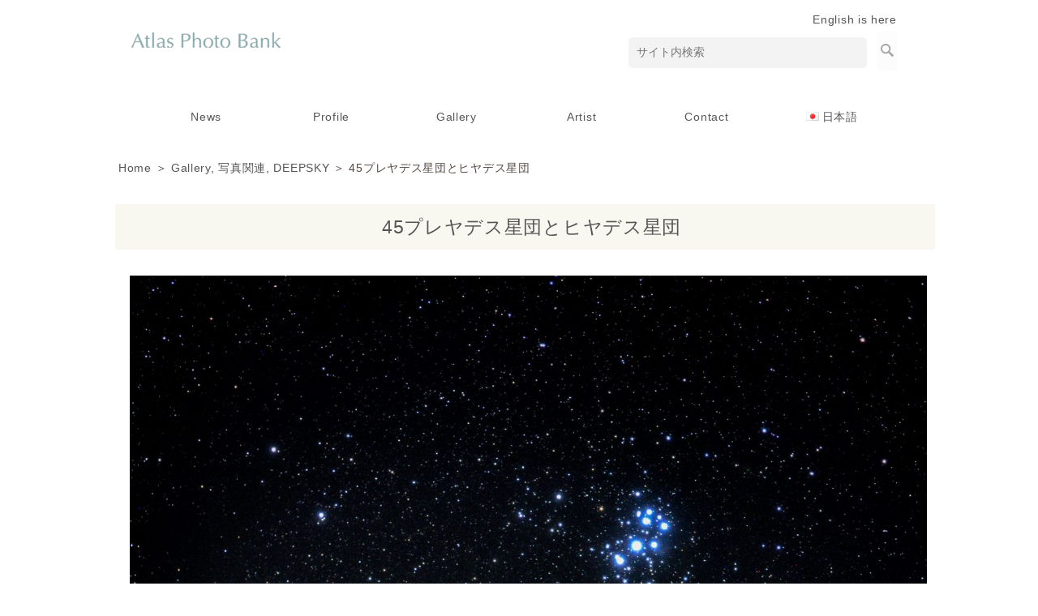

--- FILE ---
content_type: text/html; charset=UTF-8
request_url: https://www.atlasphoto.com/archives/10729
body_size: 37592
content:
<!DOCTYPE html PUBLIC "-//W3C//DTD XHTML 1.0 Transitional//EN" "http://www.w3.org/TR/xhtml1/DTD/xhtml1-transitional.dtd">
<html xmlns="http://www.w3.org/1999/xhtml" xml:lang="ja" lang="ja">
<head>

<meta http-equiv="Content-Type" content="text/html; charset=UTF-8" />

<meta http-equiv="X-UA-Compatible" content="IE=edge">

<meta name="viewport" content="width=device-width,initial-scale=1.0,minimum-scale=1.0">

<link rel="stylesheet" href="https://www.atlasphoto.com/wp-content/themes/atlas_vp001_LR30_rwd/reset.css">


<link href="https://www.atlasphoto.com/wp-content/themes/atlas_vp001_LR30_rwd/drawer.css" rel="stylesheet">

<link href="https://www.atlasphoto.com/wp-content/themes/atlas_vp001_LR30_rwd/animate.min.css" rel="stylesheet">
 

<link rel="stylesheet" type="text/css" media="screen and (min-width:769px)" href="https://www.atlasphoto.com/wp-content/themes/atlas_vp001_LR30_rwd/style_gt.css" />
<link rel="stylesheet" type="text/css" media="only screen and (max-width:768px)" href="https://www.atlasphoto.com/wp-content/themes/atlas_vp001_LR30_rwd/style_sp.css" />



<!--[if lt IE 9]>
<script src="https://www.atlasphoto.com/wp-content/themes/atlas_vp001_LR30_rwd/html5shiv.js"></script>
<![endif]-->

<!--[if lt IE 9]>
<script src="https://www.atlasphoto.com/wp-content/themes/atlas_vp001_LR30_rwd/css3-mediaqueries.js"></script>
<![endif]-->

<link rel="stylesheet" type="text/css" media="print" href="https://www.atlasphoto.com/wp-content/themes/atlas_vp001_LR30_rwd/style_print.css" />

<meta http-equiv="content-style-type" content="text/css" />
<meta http-equiv="content-script-type" content="text/javascript" />



<title>45プレヤデス星団とヒヤデス星団 | アトラス・フォト・バンク Atlas Photo Bank</title>



<link rel="alternate" type="application/atom+xml" title="アトラス・フォト・バンク Atlas Photo Bank Atom Feed" href="https://www.atlasphoto.com/feed/atom/" />
<link rel="alternate" type="application/rss+xml" title="アトラス・フォト・バンク Atlas Photo Bank RSS Feed" href="https://www.atlasphoto.com/feed/" />
<link rel="pingback" href="https://www.atlasphoto.com/xmlrpc.php" />
<script type="text/javascript" src="https://www.atlasphoto.com/wp-content/themes/atlas_vp001_LR30_rwd/web.js"></script>




<meta name='robots' content='max-image-preview:large' />

<!-- All in One SEO Pack 2.11 by Michael Torbert of Semper Fi Web Designob_start_detected [-1,-1] -->
<link rel="canonical" href="https://www.atlasphoto.com/archives/10729" />
<!-- /all in one seo pack -->
<link rel='dns-prefetch' href='//netdna.bootstrapcdn.com' />
<link rel='dns-prefetch' href='//s.w.org' />
		<script type="text/javascript">
			window._wpemojiSettings = {"baseUrl":"https:\/\/s.w.org\/images\/core\/emoji\/13.1.0\/72x72\/","ext":".png","svgUrl":"https:\/\/s.w.org\/images\/core\/emoji\/13.1.0\/svg\/","svgExt":".svg","source":{"concatemoji":"https:\/\/www.atlasphoto.com\/wp-includes\/js\/wp-emoji-release.min.js?ver=5.8.12"}};
			!function(e,a,t){var n,r,o,i=a.createElement("canvas"),p=i.getContext&&i.getContext("2d");function s(e,t){var a=String.fromCharCode;p.clearRect(0,0,i.width,i.height),p.fillText(a.apply(this,e),0,0);e=i.toDataURL();return p.clearRect(0,0,i.width,i.height),p.fillText(a.apply(this,t),0,0),e===i.toDataURL()}function c(e){var t=a.createElement("script");t.src=e,t.defer=t.type="text/javascript",a.getElementsByTagName("head")[0].appendChild(t)}for(o=Array("flag","emoji"),t.supports={everything:!0,everythingExceptFlag:!0},r=0;r<o.length;r++)t.supports[o[r]]=function(e){if(!p||!p.fillText)return!1;switch(p.textBaseline="top",p.font="600 32px Arial",e){case"flag":return s([127987,65039,8205,9895,65039],[127987,65039,8203,9895,65039])?!1:!s([55356,56826,55356,56819],[55356,56826,8203,55356,56819])&&!s([55356,57332,56128,56423,56128,56418,56128,56421,56128,56430,56128,56423,56128,56447],[55356,57332,8203,56128,56423,8203,56128,56418,8203,56128,56421,8203,56128,56430,8203,56128,56423,8203,56128,56447]);case"emoji":return!s([10084,65039,8205,55357,56613],[10084,65039,8203,55357,56613])}return!1}(o[r]),t.supports.everything=t.supports.everything&&t.supports[o[r]],"flag"!==o[r]&&(t.supports.everythingExceptFlag=t.supports.everythingExceptFlag&&t.supports[o[r]]);t.supports.everythingExceptFlag=t.supports.everythingExceptFlag&&!t.supports.flag,t.DOMReady=!1,t.readyCallback=function(){t.DOMReady=!0},t.supports.everything||(n=function(){t.readyCallback()},a.addEventListener?(a.addEventListener("DOMContentLoaded",n,!1),e.addEventListener("load",n,!1)):(e.attachEvent("onload",n),a.attachEvent("onreadystatechange",function(){"complete"===a.readyState&&t.readyCallback()})),(n=t.source||{}).concatemoji?c(n.concatemoji):n.wpemoji&&n.twemoji&&(c(n.twemoji),c(n.wpemoji)))}(window,document,window._wpemojiSettings);
		</script>
		<style type="text/css">
img.wp-smiley,
img.emoji {
	display: inline !important;
	border: none !important;
	box-shadow: none !important;
	height: 1em !important;
	width: 1em !important;
	margin: 0 .07em !important;
	vertical-align: -0.1em !important;
	background: none !important;
	padding: 0 !important;
}
</style>
	<link rel='stylesheet' id='hugeit-lightbox-css-css'  href='https://www.atlasphoto.com/wp-content/plugins/lightbox/css/frontend/lightbox.css?ver=5.8.12' type='text/css' media='all' />
<link rel='stylesheet' id='wp-block-library-css'  href='https://www.atlasphoto.com/wp-includes/css/dist/block-library/style.min.css?ver=5.8.12' type='text/css' media='all' />
<link rel='stylesheet' id='font-awesome-css'  href='//netdna.bootstrapcdn.com/font-awesome/4.1.0/css/font-awesome.css' type='text/css' media='screen' />
<link rel='stylesheet' id='wp-pagenavi-css'  href='https://www.atlasphoto.com/wp-content/plugins/wp-pagenavi/pagenavi-css.css?ver=2.70' type='text/css' media='all' />
<!--n2css--><script type='text/javascript' src='https://www.atlasphoto.com/wp-includes/js/jquery/jquery.min.js?ver=3.6.0' id='jquery-core-js'></script>
<script type='text/javascript' src='https://www.atlasphoto.com/wp-includes/js/jquery/jquery-migrate.min.js?ver=3.3.2' id='jquery-migrate-js'></script>
<script type='text/javascript' src='https://www.atlasphoto.com/wp-content/plugins/lightbox/js/frontend/froogaloop2.min.js?ver=5.8.12' id='hugeit-froogaloop-js-js'></script>
<script type='text/javascript' src='https://www.atlasphoto.com/wp-content/themes/atlas_vp001_LR30_rwd/jquery-1.8.2.min.js?ver=5.8.12' id='jquery-1.8.2.min.js-js'></script>
<script type='text/javascript' src='https://www.atlasphoto.com/wp-content/themes/atlas_vp001_LR30_rwd/slide.js?ver=5.8.12' id='slide-js'></script>
<link rel="https://api.w.org/" href="https://www.atlasphoto.com/wp-json/" /><link rel="alternate" type="application/json" href="https://www.atlasphoto.com/wp-json/wp/v2/posts/10729" /><link rel="EditURI" type="application/rsd+xml" title="RSD" href="https://www.atlasphoto.com/xmlrpc.php?rsd" />
<link rel="wlwmanifest" type="application/wlwmanifest+xml" href="https://www.atlasphoto.com/wp-includes/wlwmanifest.xml" /> 
<link rel='shortlink' href='https://www.atlasphoto.com/?p=10729' />
<link rel="alternate" type="application/json+oembed" href="https://www.atlasphoto.com/wp-json/oembed/1.0/embed?url=https%3A%2F%2Fwww.atlasphoto.com%2Farchives%2F10729" />

<style>
.scroll-back-to-top-wrapper {
    position: fixed;
	opacity: 0;
	visibility: hidden;
	overflow: hidden;
	text-align: center;
	z-index: 99999999;
    background-color: #152672;
	color: #eeeeee;
	width: 50px;
	height: 48px;
	line-height: 48px;
	right: 30px;
	bottom: 30px;
	padding-top: 2px;
	border-top-left-radius: 10px;
	border-top-right-radius: 10px;
	border-bottom-right-radius: 10px;
	border-bottom-left-radius: 10px;
	-webkit-transition: all 0.5s ease-in-out;
	-moz-transition: all 0.5s ease-in-out;
	-ms-transition: all 0.5s ease-in-out;
	-o-transition: all 0.5s ease-in-out;
	transition: all 0.5s ease-in-out;
}
.scroll-back-to-top-wrapper:hover {
	background-color: #50669e;
  color: #eeeeee;
}
.scroll-back-to-top-wrapper.show {
    visibility:visible;
    cursor:pointer;
	opacity: 1.0;
}
.scroll-back-to-top-wrapper i.fa {
	line-height: inherit;
}
.scroll-back-to-top-wrapper .fa-lg {
	vertical-align: 0;
}
</style><!-- Analytics by WP-Statistics v12.6.4 - https://wp-statistics.com/ -->

<meta property="og:title" content="45プレヤデス星団とヒヤデス星団" />
<meta property="og:description" content="&nbsp; 45プレヤデス星団とヒヤデス星団 DSP-058" />
<meta property="og:type" content="article" />
<meta property="og:url" content="https://www.atlasphoto.com/archives/10729" />
<meta property="og:image" content="https://www.atlasphoto.com/wp-content/uploads/DSP-058-scaled.jpg" />
<meta property="og:site_name" content="アトラス・フォト・バンク Atlas Photo Bank" />
<meta name="twitter:card" content="summary_large_image" />
<meta name="twitter:site" content="@gfwjp" />
<meta property="og:locale" content="ja_JP" />
<link rel="icon" href="https://www.atlasphoto.com/wp-content/uploads/cropped-STP-022-32x32.jpg" sizes="32x32" />
<link rel="icon" href="https://www.atlasphoto.com/wp-content/uploads/cropped-STP-022-192x192.jpg" sizes="192x192" />
<link rel="apple-touch-icon" href="https://www.atlasphoto.com/wp-content/uploads/cropped-STP-022-180x180.jpg" />
<meta name="msapplication-TileImage" content="https://www.atlasphoto.com/wp-content/uploads/cropped-STP-022-270x270.jpg" />

<script type="text/javascript" src="https://www.atlasphoto.com/wp-content/themes/atlas_vp001_LR30_rwd/webnav-p.js"></script>

<script type="text/javascript" src="https://www.atlasphoto.com/wp-content/themes/atlas_vp001_LR30_rwd/jquery.min.js'); ?></script> 


<script type="text/javascript">
$(function() {
    var nav = $('.fixedplace'); 
    var navTop = nav.offset().top;
    $(window).scroll(function () {
        var winTop = $(this).scrollTop();
        if (winTop >= navTop) {
            nav.addClass('fixed')
        } else if (winTop <= navTop) {
            nav.removeClass('fixed')
        }
    });
});
</script>



<script src="https://www.atlasphoto.com/wp-content/themes/atlas_vp001_LR30_rwd/jquery/dist/jquery.js"></script>

<script type="text/javascript" src="https://www.atlasphoto.com/wp-content/themes/atlas_vp001_LR30_rwd/masonry.pkgd.min.js"></script> 
<script>
$(window).load(function(){
$('#masonry').masonry({
	itemSelector: '.brick,.bricknews',
	isFitWidth: true,
	isAnimated: true
});
});
</script>



<script type="text/javascript">

$(function() {
var navBox = $("#headbar");
navBox.hide();

var TargetPos = 240;

$(window).scroll( function() {
var ScrollPos = $(window).scrollTop();
if( ScrollPos > TargetPos ) {

navBox.slideDown();
}
else {

navBox.slideUp();
}
});
});

</script>


<!-- Global site tag (gtag.js) - Google Analytics -->
<script async src="https://www.googletagmanager.com/gtag/js?id=G-GZ39PEEVKL"></script>
<script>
  window.dataLayer = window.dataLayer || [];
  function gtag(){dataLayer.push(arguments);}
  gtag('js', new Date());

  gtag('config', 'G-GZ39PEEVKL');
</script>

</head>


<body data-rsssl=1 class="drawer drawer--right">



<div id="fb-root"></div>
<script>(function(d, s, id) {
  var js, fjs = d.getElementsByTagName(s)[0];
  if (d.getElementById(id)) {return;}
  js = d.createElement(s); js.id = id;
  js.src = "//connect.facebook.net/ja_JP/all.js#xfbml=1";
  fjs.parentNode.insertBefore(js, fjs);
}(document, 'script', 'facebook-jssdk'));</script>


<div align="center"><div class="bodywide">
<div id="container">

<div id="header">

<div id="pc_disp"><div id="tabsp_disp"><h1>アトラス・フォト・バンク Atlas Photo Bank</h1>
<h2>天文・宇宙を中心に、世界的イラストレーター沼澤茂美氏スペースイラスト等クオリティーの高い写真をご提供。ストックフォト</h2></div></div>

<div id="pc_disp">
<div class="areaTopLeft">
<p><a href="https://www.atlasphoto.com"><img loading="lazy" src="https://www.atlasphoto.com/wp-content/uploads/atlas_logo.png" alt="" width="210" height="85" class="alignnone size-full wp-image-2225" srcset="https://www.atlasphoto.com/wp-content/uploads/atlas_logo.png 210w, https://www.atlasphoto.com/wp-content/uploads/atlas_logo-150x61.png 150w" sizes="(max-width: 210px) 100vw, 210px" /></a></p>
</div>

<div class="areaTopRight">

<div align="right"><a href="https://www.atlasphoto.com/en/" rel="noopener" target="_blank">English is here</a>&nbsp;&nbsp;&nbsp;</p>
<form method="get" id="search_form" action="https://www.atlasphoto.com/">&nbsp;&nbsp;&nbsp;<input type="text" class="style_1" value="サイト内検索" name="s" id="s" onfocus="if (this.value == 'サイト内検索') {this.value = '';}" onblur="if (this.value == '') {this.value = 'サイト内検索';}" /><input type="image" src="https://www.atlasphoto.com/wp-content/themes/vp001_LR30_rwd/images/search.png" id="searchsubmit" value="検索" class="style_2"/></form>
</div>
<p><!--<a href="https://www.atlasphoto.com/contact/"><span style="font-size: 18pt;">&#x2709;</span>&nbsp;</span><span style="font-size: 11pt;color:#cb4085;">♪♪</a>



<div align="right">

<ul class="sns">


<li class='rss'><a href="https://www.gfw.jp/feed/" target="_blank" rel="noopener noreferrer"></a></li>




<li class='twitter'><a href='https://twitter.com/gfwjp' target="_blank" rel="noopener noreferrer"></a></li>




<li class='facebook'><a href='https://www.facebook.com/gfwjp/' target="_blank" rel="noopener noreferrer"></a></li>



</ul>


</div>

--></p>
</div>
</div>

</div>




</div></div>


<div class="areaTop-af3"></div>

<br />

<header class="drawer-navbar" role="banner">

<div class="drawer-container">

<div class="drawer-navbar-header">

<div id="tabsp_disp">
<a href="https://www.atlasphoto.com"><img width="210" height="85" src="https://www.atlasphoto.com/wp-content/uploads/atlas_logo.png" class="attachment-250x250 size-250x250 wp-post-image" alt="" loading="lazy" srcset="https://www.atlasphoto.com/wp-content/uploads/atlas_logo.png 210w, https://www.atlasphoto.com/wp-content/uploads/atlas_logo-150x61.png 150w" sizes="(max-width: 210px) 100vw, 210px" /></a>
</div>

        <button type="button" class="drawer-toggle drawer-hamburger">
          <span class="sr-only">toggle navigation</span>
          <span class="drawer-hamburger-icon"></span>
        </button>

</div>


<nav class="drawer-nav" role="navigation">

<div id="drawer_area">
<div id="tabsp_disp"><div align="left">
<div align="right">
<form method="get" id="search_form" action="https://www.atlasphoto.com/">&nbsp;&nbsp;&nbsp;<input type="text" class="style_1" value="サイト内検索" name="s" id="s" onfocus="if (this.value == 'サイト内検索') {this.value = '';}" onblur="if (this.value == '') {this.value = 'サイト内検索';}" /><input type="image" src="https://www.atlasphoto.com/wp-content/themes/vp001_LR30_rwd/images/search.png" id="searchsubmit" value="検索" class="style_2"/>&nbsp;&nbsp;&nbsp;<br />
</form>
</div>

<div class="drawer_link">
</div>


<br />&nbsp;<div id="navimenu0"><div id="bgBlack"><div class="menu-button"></div><nav><ul data-breakpoint="300768" class="rwdnav"><div class="menu-00_menu-container"><ul id="menu-00_menu-1" class="menu"><li class="menu-item menu-item-type-taxonomy menu-item-object-category menu-item-2139"><a href="https://www.atlasphoto.com/news/">News</a></li>
<li class="menu-item menu-item-type-post_type menu-item-object-page menu-item-has-children menu-item-151"><a href="https://www.atlasphoto.com/company-profile/">Profile</a>
<ul class="sub-menu">
	<li class="menu-item menu-item-type-post_type menu-item-object-page menu-item-2430"><a href="https://www.atlasphoto.com/catalog-introduction/">Catalog</a></li>
</ul>
</li>
<li class="menu-item menu-item-type-post_type menu-item-object-page menu-item-has-children menu-item-2345"><a href="https://www.atlasphoto.com/gallery_index/">Gallery</a>
<ul class="sub-menu">
	<li class="menu-item menu-item-type-taxonomy menu-item-object-category current-post-ancestor current-menu-parent current-post-parent menu-item-2234"><a href="https://www.atlasphoto.com/gallery/">View Gallery</a></li>
</ul>
</li>
<li class="menu-item menu-item-type-post_type menu-item-object-page menu-item-2078"><a href="https://www.atlasphoto.com/artist/">Artist</a></li>
<li class="menu-item menu-item-type-post_type menu-item-object-page menu-item-has-children menu-item-2075"><a href="https://www.atlasphoto.com/contact/">Contact</a>
<ul class="sub-menu">
	<li class="menu-item menu-item-type-post_type menu-item-object-page menu-item-2076"><a href="https://www.atlasphoto.com/privacypolicy/">PrivacyPolicy</a></li>
</ul>
</li>
<li class="pll-parent-menu-item menu-item menu-item-type-custom menu-item-object-custom menu-item-has-children menu-item-19719"><a href="#pll_switcher"><img src="[data-uri]" alt="日本語" width="16" height="11" style="width: 16px; height: 11px;" /><span style="margin-left:0.3em;">日本語</span></a>
<ul class="sub-menu">
	<li class="lang-item lang-item-2055 lang-item-en no-translation lang-item-first menu-item menu-item-type-custom menu-item-object-custom menu-item-19719-en"><a href="https://www.atlasphoto.com/en/" hreflang="en-US" lang="en-US"><img src="[data-uri]" alt="English" width="16" height="11" style="width: 16px; height: 11px;" /><span style="margin-left:0.3em;">English</span></a></li>
</ul>
</li>
</ul></div></li></ul></nav><br />&nbsp;<br />

<div class="drawer_link">
	</div>

&nbsp;<br /><p><img loading="lazy" src="https://www.atlasphoto.com/wp-content/uploads/atlas_logo_center.png" alt="" width="188" height="85" class="alignnone size-full wp-image-2229" srcset="https://www.atlasphoto.com/wp-content/uploads/atlas_logo_center.png 188w, https://www.atlasphoto.com/wp-content/uploads/atlas_logo_center-150x68.png 150w" sizes="(max-width: 188px) 100vw, 188px" /><br />
&nbsp;<br />
&nbsp;<br />
&nbsp;</p>


<div id="drawer_area"><div id="pc_disp"><li style="height:30px"><span class="drawer-menu-item" ><!--height数値調整可--></span></li>
        <li><span class="drawer-menu-item" ><!--box end--></span></li></div></div></div></div>
</div>
</div>

    <script type="text/javascript">
      //$.noConflict();
    </script>

<script src="https://www.atlasphoto.com/wp-content/themes/atlas_vp001_LR30_rwd/jquery.rwdnav.js" type="text/javascript"></script>

<script type="text/javascript">

		jQuery(document).ready(function($) {

			// initialize rwdnav
			$(".rwdnav").rwdNav();
		});
		
    </script>

<script type="text/javascript" src="https://www.atlasphoto.com/wp-content/themes/atlas_vp001_LR30_rwd/slide.js"></script>

</div>
</div>

<style>

.menu_pcdropdown{
  list-style-type: none;
  width: 95%;

min-width:900px;
max-width:1100px;

  padding: 0;
top: 0;
bottom: 5px;
text-align: center;
margin-top:0px;
}

.menu_pcdropdown li{
display: inline-block;
  position: relative;
  width: 13.6%;

  margin: 0;
  padding: 0;
text-align: center;
  list-style:none;
}

.menu_pcdropdown li a{
  display: block;
  margin: 0;
  padding: 15px 0 11px;
  background: #ffffff;
  color: #555;
  font-size: 14px;
  line-height: 1;
  text-decoration: none;
}

.menu_pcdropdown li ul{
  list-style: none;
  position: absolute;
  top: 100%;
  left: 0;
  margin: 0;
  padding: 0;
}

.menu_pcdropdown li ul li{
  width: 150%;
  margin: 0;
  padding: 0;
}

.menu_pcdropdown li ul li a{
  padding: 13px 15px;
  border-top: 1px solid #cccccc;
  background: #f8f6ec;
  text-align: left;
}

.menu_pcdropdown li:hover > a{
  background: #f8f6ec;
}

.menu_pcdropdown li a:hover{
  background: #f8f6ec;
}

.menu_pcdropdown .current-menu-item > a,
.menu_pcdropdown .current-menu-ancestor > a,
.menu_pcdropdown .current_page_item > a,
.menu_pcdropdown .current_page_ancestor > a {
background:#f5f5f5;
background-position: 0px -42px;
color: #000;
text-shadow: none;
}

</style>

<style>
#fade-dd { 
position: relative; 

}
#fade-dd li ul{
  opacity: 0;
  top: 50%;
  visibility: hidden;
  transition: .5s;
}
#fade-dd li:hover ul{
  top: 100%;
  visibility: visible;
  opacity: 1;
}
</style>


<div id="pc_disp">


<div id="naviarea-out-scroll">

<ul id="fade-dd" class="menu_pcdropdown"><li class="menu-item menu-item-type-taxonomy menu-item-object-category menu-item-2139"><a href="https://www.atlasphoto.com/news/">News</a></li>
<li class="menu-item menu-item-type-post_type menu-item-object-page menu-item-has-children menu-item-151"><a href="https://www.atlasphoto.com/company-profile/">Profile</a>
<ul class="sub-menu">
	<li class="menu-item menu-item-type-post_type menu-item-object-page menu-item-2430"><a href="https://www.atlasphoto.com/catalog-introduction/">Catalog</a></li>
</ul>
</li>
<li class="menu-item menu-item-type-post_type menu-item-object-page menu-item-has-children menu-item-2345"><a href="https://www.atlasphoto.com/gallery_index/">Gallery</a>
<ul class="sub-menu">
	<li class="menu-item menu-item-type-taxonomy menu-item-object-category current-post-ancestor current-menu-parent current-post-parent menu-item-2234"><a href="https://www.atlasphoto.com/gallery/">View Gallery</a></li>
</ul>
</li>
<li class="menu-item menu-item-type-post_type menu-item-object-page menu-item-2078"><a href="https://www.atlasphoto.com/artist/">Artist</a></li>
<li class="menu-item menu-item-type-post_type menu-item-object-page menu-item-has-children menu-item-2075"><a href="https://www.atlasphoto.com/contact/">Contact</a>
<ul class="sub-menu">
	<li class="menu-item menu-item-type-post_type menu-item-object-page menu-item-2076"><a href="https://www.atlasphoto.com/privacypolicy/">PrivacyPolicy</a></li>
</ul>
</li>
<li class="pll-parent-menu-item menu-item menu-item-type-custom menu-item-object-custom menu-item-has-children menu-item-19719"><a href="#pll_switcher"><img src="[data-uri]" alt="日本語" width="16" height="11" style="width: 16px; height: 11px;" /><span style="margin-left:0.3em;">日本語</span></a>
<ul class="sub-menu">
	<li class="lang-item lang-item-2055 lang-item-en no-translation lang-item-first menu-item menu-item-type-custom menu-item-object-custom menu-item-19719-en"><a href="https://www.atlasphoto.com/en/" hreflang="en-US" lang="en-US"><img src="[data-uri]" alt="English" width="16" height="11" style="width: 16px; height: 11px;" /><span style="margin-left:0.3em;">English</span></a></li>
</ul>
</li>
</ul></div></div>

</nav>
</div>


</header>



<div id="pc_disp">
<div id="gnavfix"><div id="naviarea-out"><div id="headbar">
<ul id="fade-dd" class="menu_pcdropdown"><li class="menu-item menu-item-type-taxonomy menu-item-object-category menu-item-2139"><a href="https://www.atlasphoto.com/news/">News</a></li>
<li class="menu-item menu-item-type-post_type menu-item-object-page menu-item-has-children menu-item-151"><a href="https://www.atlasphoto.com/company-profile/">Profile</a>
<ul class="sub-menu">
	<li class="menu-item menu-item-type-post_type menu-item-object-page menu-item-2430"><a href="https://www.atlasphoto.com/catalog-introduction/">Catalog</a></li>
</ul>
</li>
<li class="menu-item menu-item-type-post_type menu-item-object-page menu-item-has-children menu-item-2345"><a href="https://www.atlasphoto.com/gallery_index/">Gallery</a>
<ul class="sub-menu">
	<li class="menu-item menu-item-type-taxonomy menu-item-object-category current-post-ancestor current-menu-parent current-post-parent menu-item-2234"><a href="https://www.atlasphoto.com/gallery/">View Gallery</a></li>
</ul>
</li>
<li class="menu-item menu-item-type-post_type menu-item-object-page menu-item-2078"><a href="https://www.atlasphoto.com/artist/">Artist</a></li>
<li class="menu-item menu-item-type-post_type menu-item-object-page menu-item-has-children menu-item-2075"><a href="https://www.atlasphoto.com/contact/">Contact</a>
<ul class="sub-menu">
	<li class="menu-item menu-item-type-post_type menu-item-object-page menu-item-2076"><a href="https://www.atlasphoto.com/privacypolicy/">PrivacyPolicy</a></li>
</ul>
</li>
<li class="pll-parent-menu-item menu-item menu-item-type-custom menu-item-object-custom menu-item-has-children menu-item-19719"><a href="#pll_switcher"><img src="[data-uri]" alt="日本語" width="16" height="11" style="width: 16px; height: 11px;" /><span style="margin-left:0.3em;">日本語</span></a>
<ul class="sub-menu">
	<li class="lang-item lang-item-2055 lang-item-en no-translation lang-item-first menu-item menu-item-type-custom menu-item-object-custom menu-item-19719-en"><a href="https://www.atlasphoto.com/en/" hreflang="en-US" lang="en-US"><img src="[data-uri]" alt="English" width="16" height="11" style="width: 16px; height: 11px;" /><span style="margin-left:0.3em;">English</span></a></li>
</ul>
</li>
</ul></div></div></div>
</div>

<div id="container">
<div id="main"><div id="content_full">


  
<!--カスタムフィールド無の時-->
</div>



<div id="pc_disp">  

<!--<img src=""/>--><br />
</div>



<div id="tabsp_disp">  
<br /><br clear="all">
</div>





<div id="pc_disp"><br clear="all"></div> <div align="center"><div class="bodywidePage">
<div id="container3">
<a href="https://www.atlasphoto.com/">Home</a> ＞ <a href="https://www.atlasphoto.com/gallery/" rel="category tag">Gallery</a>, <a href="https://www.atlasphoto.com/gallery/photo-related/" rel="category tag">写真関連</a>, <a href="https://www.atlasphoto.com/gallery/photo-related/deepsky/" rel="category tag">DEEPSKY</a> ＞ 45プレヤデス星団とヒヤデス星団</div>


<div id="content_bgin">
<!--<br />-->



<div id="content_full">

<div class="areaP_bodyfull"><div class="in-fadeInU-----p animated">

<div align="center">

<!--
<img width="1707" height="2560" src="https://www.atlasphoto.com/wp-content/uploads/DSP-058-scaled.jpg" class=" wp-post-image" alt="DSP-058-45プレヤデス星団とヒヤデス星団" loading="lazy" srcset="https://www.atlasphoto.com/wp-content/uploads/DSP-058-scaled.jpg 1707w, https://www.atlasphoto.com/wp-content/uploads/DSP-058-200x300.jpg 200w, https://www.atlasphoto.com/wp-content/uploads/DSP-058-683x1024.jpg 683w, https://www.atlasphoto.com/wp-content/uploads/DSP-058-100x150.jpg 100w, https://www.atlasphoto.com/wp-content/uploads/DSP-058-768x1152.jpg 768w, https://www.atlasphoto.com/wp-content/uploads/DSP-058-1024x1536.jpg 1024w, https://www.atlasphoto.com/wp-content/uploads/DSP-058-1365x2048.jpg 1365w" sizes="(max-width: 1707px) 100vw, 1707px" /><br />--><br />





<h2 style="font-size:23px;line-height:160%;color:#555;font-weight:normal;">45プレヤデス星団とヒヤデス星団</h2></div>
		
<!--<div class="postdate">2021-07-20</div>-->
<br />


<p><img loading="lazy" src="https://www.atlasphoto.com/wp-content/uploads/DSP-058-scaled.jpg" alt="DSP-058-45プレヤデス星団とヒヤデス星団" width="1707" height="2560" class="alignnone size-full wp-image-10789" srcset="https://www.atlasphoto.com/wp-content/uploads/DSP-058-scaled.jpg 1707w, https://www.atlasphoto.com/wp-content/uploads/DSP-058-200x300.jpg 200w, https://www.atlasphoto.com/wp-content/uploads/DSP-058-683x1024.jpg 683w, https://www.atlasphoto.com/wp-content/uploads/DSP-058-100x150.jpg 100w, https://www.atlasphoto.com/wp-content/uploads/DSP-058-768x1152.jpg 768w, https://www.atlasphoto.com/wp-content/uploads/DSP-058-1024x1536.jpg 1024w, https://www.atlasphoto.com/wp-content/uploads/DSP-058-1365x2048.jpg 1365w" sizes="(max-width: 1707px) 100vw, 1707px" /><br />
&nbsp;<br />
45プレヤデス星団とヒヤデス星団<br />
DSP-058</p>


<br />
<!--372 VIEW-->

</div>
<div class="postdate">Category: <a href="https://www.atlasphoto.com/gallery/" rel="category tag">Gallery</a>, <a href="https://www.atlasphoto.com/gallery/photo-related/" rel="category tag">写真関連</a>, <a href="https://www.atlasphoto.com/gallery/photo-related/deepsky/" rel="category tag">DEEPSKY</a>　</div>


<!--<br /><h3>関連</h3>--><!--掲載の場合は以下にタグ-->



<div class="prevnext">


<!--<div class="prev">« <a href="https://www.atlasphoto.com/archives/10727" rel="prev">秋から冬の天の川にひそむ天体</a></div>
<div class="next"><a href="https://www.atlasphoto.com/archives/10731" rel="next">ヒヤデス星団</a> »</div>-->



	

</div><br /><br />

</div>

</div>


</div>
<br /><br />


</div>




</div>
</div>
<div id="footer">

<div align="center">

<div class="bodywide">

<div id="container_f">
<div class="area">

<li id="text-2" class="widget widget_text">			<div class="textwidget"></div>
		</li>
</div>          
<div class="area">
<li id="text-3" class="widget widget_text">			<div class="textwidget"></div>
		</li>
</div>
<div class="area">
<li id="text-4" class="widget widget_text">			<div class="textwidget"></div>
		</li>
</div>
<div class="area">
<li id="text-5" class="widget widget_text">			<div class="textwidget"></div>
		</li>
 
</div> 

<!--★Footer　フリー　【FA-1】-->


<div id="main">
<div id="content_top">
<div class="content_top">
<div id="areaMain"><div id="content_bgs">
<div align="center"><img loading="lazy" class="alignnone size-full wp-image-2229" src="https://www.atlasphoto.com/wp-content/uploads/atlas_logo_center.png" alt="" width="188" height="85" srcset="https://www.atlasphoto.com/wp-content/uploads/atlas_logo_center.png 188w, https://www.atlasphoto.com/wp-content/uploads/atlas_logo_center-150x68.png 150w" sizes="(max-width: 188px) 100vw, 188px" /><br />
<span style="font-size: 15px; line-height: 180%;">アトラス・フォト・バンク by サイネット<br />
<a href="mailto:atlas@atlasphoto.com?subject=HPからのお問合せ">atlas@atlasphoto.com</a><br />
</span></div>
<p><!--<a href="https://www.atlasphoto.com/prev/" rel="noopener" target="_blank">--></p>
</div></div>
</div>
</div></div>
<!--★Footer　フリー　【FA-1】END-->

</div></div>
</div></div>

<div id="footerbottom">
&copy; Cynet Inc. All Rights Reserved.
</div> 


<script src="https://cdnjs.cloudflare.com/ajax/libs/iScroll/5.1.3/iscroll.min.js"></script>

<script type="text/javascript" src="https://www.atlasphoto.com/wp-content/themes/atlas_vp001_LR30_rwd/jquery.inview.min.js"></script>
<script type="text/javascript" src="https://www.atlasphoto.com/wp-content/themes/atlas_vp001_LR30_rwd/ani-inview.js"></script>

<script type="text/javascript" src="https://www.atlasphoto.com/wp-content/themes/atlas_vp001_LR30_rwd/drawer.min.js" charset="utf-8"></script>
  <script>
    $(document).ready(function() {
      $('.drawer').drawer();
    });
  </script>
<div class="scroll-back-to-top-wrapper">
	<span class="scroll-back-to-top-inner">
					<i class="fa fa-2x fa-angle-up"></i>
			</span>
</div><script type='text/javascript' src='https://www.atlasphoto.com/wp-content/plugins/lightbox/js/frontend/mousewheel.min.js?ver=1.0' id='mousewheel-min-js-js'></script>
<script type='text/javascript' id='hugeit-lightbox-js-js-extra'>
/* <![CDATA[ */
var hugeit_resp_lightbox_obj = {"hugeit_lightbox_lightboxView":"view4","hugeit_lightbox_speed_new":"600","hugeit_lightbox_overlayClose_new":"true","hugeit_lightbox_loop_new":"true","hugeit_lightbox_fullwidth_effect":"false","hugeit_lightbox_thumbs":"false","hugeit_lightbox_showTitle":"true","hugeit_lightbox_showDesc":"true","hugeit_lightbox_showBorder":"false","hugeit_lightbox_imageframe":"frame_0","hugeit_lightbox_fullscreen_effect":"true","hugeit_lightbox_rightclick_protection":"true","hugeit_lightbox_arrows_hover_effect":"0","lightbox_open_close_effect":"1","hugeit_lightbox_view_info":"false"};
var hugeit_gen_resp_lightbox_obj = {"hugeit_lightbox_slideAnimationType":"effect_1","hugeit_lightbox_overlayDuration":"150","hugeit_lightbox_escKey_new":"false","hugeit_lightbox_keyPress_new":"false","hugeit_lightbox_arrows":"true","hugeit_lightbox_mouseWheel":"false","hugeit_lightbox_download":"false","hugeit_lightbox_showCounter":"false","hugeit_lightbox_nextHtml":"","hugeit_lightbox_prevHtml":"","hugeit_lightbox_sequence_info":"image","hugeit_lightbox_sequenceInfo":"of","hugeit_lightbox_width_new":"100","hugeit_lightbox_height_new":"100","hugeit_lightbox_videoMaxWidth":"790","hugeit_lightbox_slideshow_new":"false","hugeit_lightbox_slideshow_auto_new":"false","hugeit_lightbox_slideshow_speed_new":"2500","hugeit_lightbox_slideshow_start_new":"","hugeit_lightbox_slideshow_stop_new":"","hugeit_lightbox_watermark":"false","hugeit_lightbox_socialSharing":"false","hugeit_lightbox_facebookButton":"false","hugeit_lightbox_twitterButton":"false","hugeit_lightbox_googleplusButton":"false","hugeit_lightbox_pinterestButton":"false","hugeit_lightbox_linkedinButton":"false","hugeit_lightbox_tumblrButton":"false","hugeit_lightbox_redditButton":"false","hugeit_lightbox_bufferButton":"false","hugeit_lightbox_diggButton":"false","hugeit_lightbox_vkButton":"false","hugeit_lightbox_yummlyButton":"false","hugeit_lightbox_watermark_text":"WaterMark","hugeit_lightbox_watermark_textColor":"ffffff","hugeit_lightbox_watermark_textFontSize":"30","hugeit_lightbox_watermark_containerBackground":"000000","hugeit_lightbox_watermark_containerOpacity":"90","hugeit_lightbox_watermark_containerWidth":"300","hugeit_lightbox_watermark_position_new":"9","hugeit_lightbox_watermark_opacity":"70","hugeit_lightbox_watermark_margin":"10","hugeit_lightbox_watermark_img_src_new":"https:\/\/www.atlasphoto.com\/wp-content\/plugins\/lightbox\/images\/No-image-found.jpg","hugeit_lightbox_watermark_container_bg_color":"rgba(0,0,0,0.9)"};
var hugeit_resp_lightbox_plugins_url = "https:\/\/www.atlasphoto.com\/wp-content\/plugins\/lightbox\/images\/image_frames\/";
/* ]]> */
</script>
<script type='text/javascript' src='https://www.atlasphoto.com/wp-content/plugins/lightbox/js/frontend/lightbox.js?ver=1.0' id='hugeit-lightbox-js-js'></script>
<script type='text/javascript' id='hugeit-custom-js-js-extra'>
/* <![CDATA[ */
var lightbox_type = "new_type";
var ajaxUrl = "https:\/\/www.atlasphoto.com\/wp-admin\/admin-ajax.php";
/* ]]> */
</script>
<script type='text/javascript' src='https://www.atlasphoto.com/wp-content/plugins/lightbox/js/frontend/custom.js?ver=1.0' id='hugeit-custom-js-js'></script>
<script type='text/javascript' id='contact-form-7-js-extra'>
/* <![CDATA[ */
var wpcf7 = {"apiSettings":{"root":"https:\/\/www.atlasphoto.com\/wp-json\/contact-form-7\/v1","namespace":"contact-form-7\/v1"}};
/* ]]> */
</script>
<script type='text/javascript' src='https://www.atlasphoto.com/wp-content/plugins/contact-form-7/includes/js/scripts.js?ver=5.1.1' id='contact-form-7-js'></script>
<script type='text/javascript' id='scroll-back-to-top-js-extra'>
/* <![CDATA[ */
var scrollBackToTop = {"scrollDuration":"500","fadeDuration":"0.5"};
/* ]]> */
</script>
<script type='text/javascript' src='https://www.atlasphoto.com/wp-content/plugins/scroll-back-to-top/assets/js/scroll-back-to-top.js' id='scroll-back-to-top-js'></script>
<script type='text/javascript' src='https://www.atlasphoto.com/wp-includes/js/wp-embed.min.js?ver=5.8.12' id='wp-embed-js'></script>

</body>
</html>
